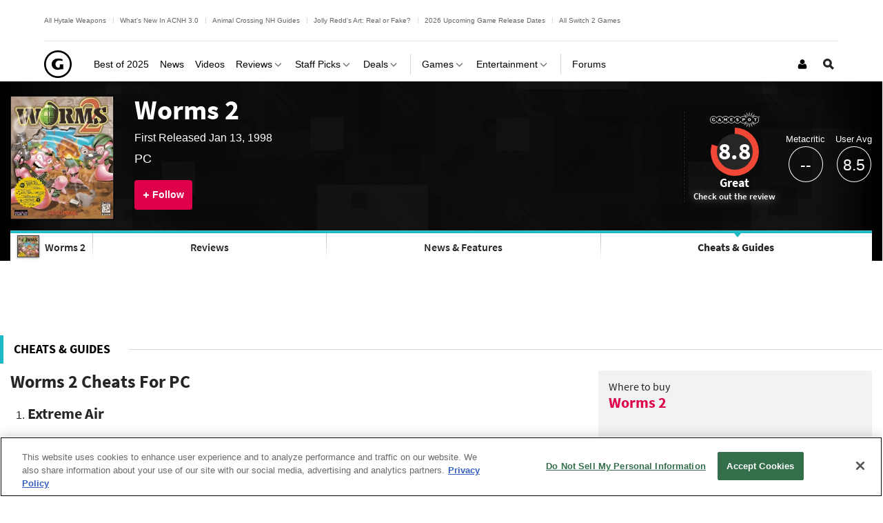

--- FILE ---
content_type: application/javascript
request_url: https://www.gamespot.com/a/vf54bce3ee23f11ced5b282ac2f2d35f5/build/phoenixCore.9fedf8c0.js
body_size: 1533
content:
(self.webpackChunkgamespot=self.webpackChunkgamespot||[]).push([[4385],{2811:()=>{!function(){const e=document.documentElement;e.dataset.useragent=navigator.userAgent,e.dataset.platform=navigator.platform}()},8698:()=>{window.addEventListener("DOMContentLoaded",(()=>{const e=window.Phoenix,t=e?e.jQuery:void 0,n=e?e.Ui:void 0,o=t?t.getMessageBlock():void 0,r=o?o.html():void 0,i=r?r.trim():"";n&&""!==i&&o&&!o.hasClass("transitioning")&&n.showMessageBar(i)}))},6532:(e,t,n)=>{var o=n(9755);window.addEventListener("DOMContentLoaded",(()=>{const e=o;if(!e||!e.fn.autocomplete)return;const t=function(){e(".search-autocomplete").each((function(){var t=e(this),n=t.data("autocomplete-indexes"),o={};!0!==t.data("initialized")&&(e(this).data("cms")&&(o.cms=1),n?t.autocomplete({autoRedirect:!0,searchIndex:n,selectFirst:!0,showNotificationBar:!0,extraParams:o}):t.autocomplete({showNotificationBar:!0,extraParams:o}),t.data("initialized",!0))}))};t();const n=e(document);n.ajaxStop(t),n.on("newAutoCompleteAdded",t)}))},3738:(e,t,n)=>{var o=n(9755);window.addEventListener("DOMContentLoaded",(()=>{const e=document.querySelector('meta[name="deviceType"]'),t=e?e.getAttribute("content"):"",n=o,r=document.querySelectorAll(".tipsy");"phone"===t||!n||"function"!=typeof n.fn.tooltip||r.length<1||n(r).tooltip({animation:!1})}))},3929:()=>{!function(){if(void 0===window.performance||"function"!=typeof window.performance.getEntriesByName)return;"undefined"==typeof newrelic&&(window.newrelic={},newrelic.addToTrace=function(){console.log("nr:addToTrace",Array.prototype.slice.call(arguments))},newrelic.setCustomAttribute=function(){console.log("nr:setCustomAttribute",Array.prototype.slice.call(arguments))},newrelic.addPageAction=function(){console.log("nr:addPageAction",Array.prototype.slice.call(arguments))});const e=function(e,t){if("object"!=typeof newrelic)return;const n={name:e,start:Math.round(performance.timing.navigationStart+t,0)};e.indexOf("nr_")>=0&&(newrelic.addToTrace(n),newrelic.setCustomAttribute(e,t/1e3))};if("undefined"!=typeof newrelic){newrelic.setCustomAttribute("pageTitle",document.title);const n=performance.getEntriesByType("mark");for(var t=0;t<n.length;t++)e(n[t].name,n[t].startTime);const o=performance.mark;performance.mark=function(){const t=Date.now(),n=[].slice.call(arguments,0);return n.length>0&&window.newrelic&&e(n[0],t-performance.timing.navigationStart),o.apply(this,n)},window.performance=performance}}()},9659:(e,t,n)=>{"use strict";var o=n(4612);const r=new o.cG("initDebugManager"),{Phoenix:i}=window,a=new URLSearchParams(window.location.search).get("jsDebug");let c="string"==typeof a?a.split(","):[];i&&i.Storage&&(c.length?i.Storage.set("jsDebug",c.join(),1):c=i.Storage.get("jsDebug")),c&&o.yM.setEnabledServices(c),r.log(c);n(2811),n(8698),n(6532),n(3738),n(3929);document.querySelector(".js-time-countdown")&&n.e(6053).then(n.bind(n,6053)).then((e=>{new(0,e.default)}))},4612:(e,t,n)=>{"use strict";n.d(t,{cG:()=>a,yM:()=>c,ZP:()=>s});const o={error(...e){try{console.error(...e)}catch(e){}},info(...e){try{console.info(...e)}catch(e){}},log(...e){try{console.log(...e)}catch(e){}},profile(...e){try{console.profile(...e)}catch(e){}},profileEnd(...e){try{console.profileEnd(...e)}catch(e){}},timeStamp(...e){try{console.timeStamp(...e)}catch(e){}},trace(...e){try{console.trace(...e)}catch(e){}},warn(...e){try{console.warn(...e)}catch(e){}}},r={},i=(e,t)=>Math.floor(Math.random()*(t-e+1))+e;class a{constructor(e){return this.enabled=!1,this.color={r:i(0,360),g:i(35,80),b:i(20,45)},this.name=e,c.add(this),this}browserArgs(e,t){return["log"].includes(e)&&t.unshift(`%c ${this.name} `,`color:#fff;border-radius:3px;background-color: hsl(${this.color.r}, ${this.color.g}%, ${this.color.b}%);`),t}disable(){return this.enabled=!1,this}enable(){return this.enabled=!0,this}error(...e){return this._call("error",...e)}info(...e){return this._call("info",...e)}log(...e){return this._call("log",...e)}profile(...e){return this._call("profile",...e)}profileEnd(...e){return this._call("profileEnd",...e)}timeStamp(...e){return this._call("timeStamp",...e)}trace(...e){return this._call("trace",...e)}warn(...e){return this._call("warn",...e)}get(e){return r[e]}_call(e,...t){if(console&&this.enabled){const n=Array.prototype.slice.call(t),r=this.browserArgs(e,n);o[e].apply?o[e].apply(o,r):o[e](r)}return this}}const c=new class{constructor(){if(this.instances={},this.enabledServices=[],this.instance)return this.instance;this.instance=this}add(e){this.instances[e.name]=e}setEnabledServices(e){this.enabledServices=e,this.detectServices()}detectServices(){Object.keys(this.instances).forEach((e=>{const t=this.instances[e];this.enabledServices.includes(t.name)||this.enabledServices.includes("all")?(console.log("Enabling: ",e),t.enable()):t.disable()}))}},s=a}},e=>{e.O(0,[9755],(()=>{return t=9659,e(e.s=t);var t}));e.O()}]);